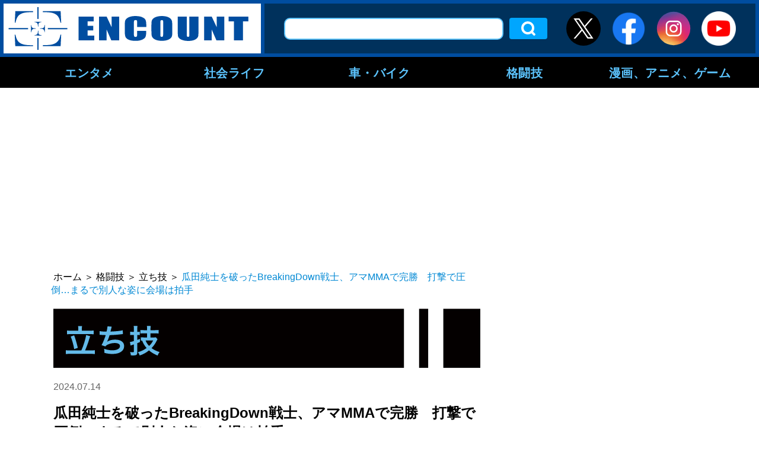

--- FILE ---
content_type: text/html; charset=UTF-8
request_url: https://encount.press/archives/650693/
body_size: 12359
content:
<!DOCTYPE html>
<html lang="ja">
<head>
<meta charset="UTF-8">
<meta name="viewport" content="width=device-width, initial-scale=1.0">
<meta http-equiv="X-UA-Compatible" content="ie=edge">
<link rel="shortcut icon" href="/wp-content/themes/encount.press-pc/img/favicon.ico">
<meta name="keywords" content="立ち技,DEEP,平石光一,article" />
	
                    <meta property="og:site_name" content="ENCOUNT" />
        <meta property="og:locale" content="ja_JP" />
        <meta property="article:publisher" content="https://www.facebook.com/ENCOUNT.C2/" />
        <meta property="og:url" content="https://encount.press/archives/650693/" />
        <meta property="og:type" content="article" />
        <meta property="og:title" content="瓜田純士を破ったBreakingDown戦士、アマMMAで完勝　打撃で圧倒…まるで別人な姿に会場は拍手" />
        <meta property="og:image" content="https://encount.press/wp-content/uploads/2024/07/14174451/ed98cf807e1ede04cfa7f465b6460bc4.jpg"/>
        <meta property="og:description" content="格闘技イベント「DEEP 120 IMPACT」（東京・後楽園ホール）が14日、行われている。オープニングファイトのフェザー級、3分×2RアマチュアSルールマッチでは「BreakingDown」出身の平石光一（PUREBRED）が菅涼星（パラエストラ八王子）に判定勝ちを収めた。" />

        <meta name="twitter:card" content="summary_large_image" />
        <meta name="twitter:site" content="@ENCOUNT" />
        <meta name="twitter:title" content="瓜田純士を破ったBreakingDown戦士、アマMMAで完勝　打撃で圧倒…まるで別人な姿に会場は拍手" />
        <meta name="twitter:url" content="https://encount.press/archives/650693/" />
        <meta name="twitter:image" content="https://encount.press/wp-content/uploads/2024/07/14174451/ed98cf807e1ede04cfa7f465b6460bc4.jpg" />
        <meta name="twitter:description" content="格闘技イベント「DEEP 120 IMPACT」（東京・後楽園ホール）が14日、行われている。オープニングファイトのフェザー級、3分×2RアマチュアSルールマッチでは「BreakingDown」出身の平石光一（PUREBRED）が菅涼星（パラエストラ八王子）に判定勝ちを収めた。" />
    <title>瓜田純士を破ったBreakingDown戦士、アマMMAで完勝　打撃で圧倒…まるで別人な姿に会場は拍手 | ENCOUNT</title>

<!-- All in One SEO Pack 2.12 by Michael Torbert of Semper Fi Web Design[1772,1846] -->
<meta name="description"  content="平石光一【写真：山口比佐夫】 テイクダウンディフェンスも光る　格闘技イベント「DEEP 120 IMPACT」（東京・後楽園ホール）が14日、行われている。オープニングファイトのフェザー級、3分×2RアマチュアSルールマッチでは「BreakingDown」出身の平石光一（PUREBRED）が菅涼星（パラエストラ八王子）" />

			<script type="text/javascript" >
				window.ga=window.ga||function(){(ga.q=ga.q||[]).push(arguments)};ga.l=+new Date;
				ga('create', 'UA-139341036-1', 'auto');
				// Plugins
				
				ga('send', 'pageview');
			</script>
			<script async src="https://www.google-analytics.com/analytics.js"></script>
			<!-- /all in one seo pack -->
<link rel='dns-prefetch' href='//admin.encount.press' />
<link rel='dns-prefetch' href='//s.w.org' />
<link rel='stylesheet' id='wp-block-library-css'  href='https://encount.press/wp-includes/css/dist/block-library/style.min.css?ver=5.4.5' type='text/css' media='all' />
<link rel='stylesheet' id='wordpress-popular-posts-css-css'  href='https://encount.press/wp-content/plugins/wordpress-popular-posts/public/css/wpp.css?ver=4.2.2' type='text/css' media='all' />
<link rel='stylesheet' id='maincss-css'  href='https://encount.press/wp-content/themes/encount.press-pc/style.css?ver=2023.09.26' type='text/css' media='all' />
<script type='text/javascript'>
/* <![CDATA[ */
var wpp_params = {"sampling_active":"1","sampling_rate":"100","ajax_url":"https:\/\/encount.press\/wp-json\/wordpress-popular-posts\/v1\/popular-posts\/","ID":"650693","token":"d2140ba0ac","debug":"1"};
/* ]]> */
</script>
<script type='text/javascript' src='https://encount.press/wp-content/plugins/wordpress-popular-posts/public/js/wpp-4.2.0.min.js?ver=4.2.2'></script>
<script type='text/javascript' src='https://encount.press/wp-content/themes/encount.press-pc/js/jquery-3.2.1.min.js?ver=5.4.5'></script>
<script type='text/javascript' src='https://encount.press/wp-content/themes/encount.press-pc/js/main.js?ver=2023.09.26'></script>
<link rel="EditURI" type="application/rsd+xml" title="RSD" href="https://admin.encount.press/xmlrpc.php?rsd" />
<link rel="wlwmanifest" type="application/wlwmanifest+xml" href="https://admin.encount.press/wp-includes/wlwmanifest.xml" /> 
<meta name="generator" content="WordPress 5.4.5" />
<link rel="canonical" href="https://encount.press/archives/650693/" />
<link rel='shortlink' href='https://encount.press/?p=650693' />
<link rel="alternate" type="application/json+oembed" href="https://encount.press/wp-json/oembed/1.0/embed?url=https%3A%2F%2Fencount.press%2Farchives%2F650693%2F" />
<link rel="alternate" type="text/xml+oembed" href="https://encount.press/wp-json/oembed/1.0/embed?url=https%3A%2F%2Fencount.press%2Farchives%2F650693%2F&#038;format=xml" />
<script type="text/javascript">
var ua = navigator.userAgent;
var getDevice = (function() {
if (ua.indexOf('iPhone') > 0 || ua.indexOf('iPod') > 0 || ua.indexOf('Android') > 0 && ua.indexOf('Mobile') > 0) {
document.write('<meta name="viewport" content="width=device-width,initial-scale=1.0,minimum-scale=1.0">');
} else if (ua.indexOf('iPad') > 0 || ua.indexOf('Android') > 0) {
document.write('<meta name="viewport" content="width=1280, user-scalable=no, maximum-scale=1.0">');
} else {
document.write('<meta name="viewport" content="width=device-width,initial-scale=1.0,minimum-scale=1.0">');
}
})();
</script>
<!--記事中掲載-->
<script async='async' src="https://flux-cdn.com/client/creative2/encount.min.js"></script>
<script type="text/javascript">
  window.pbjs = window.pbjs || {que: []};
</script>
<script type="text/javascript" src="https://pdn.adingo.jp/p.js" async></script>
<script async='async' src='https://securepubads.g.doubleclick.net/tag/js/gpt.js'></script>
<script type="text/javascript">
  window.googletag = window.googletag || {cmd: []};
</script>
<script type="text/javascript">
  window.fluxtag = {
    readyBids: {
      prebid: false,
      amazon: false,
      google: false
    },
    failSafeTimeout: 3e3,
    isFn: function isFn(object) {
      var _t = 'Function';
      var toString = Object.prototype.toString;
      return toString.call(object) === '[object ' + _t + ']';
    },
    launchAdServer: function() {
      if (!fluxtag.readyBids.prebid || !fluxtag.readyBids.amazon) {
        return;
      }
      fluxtag.requestAdServer();
    },
    requestAdServer: function() {
      if (!fluxtag.readyBids.google) {
        fluxtag.readyBids.google = true;
        googletag.cmd.push(function () {
          if (!!(pbjs.setTargetingForGPTAsync) && fluxtag.isFn(pbjs.setTargetingForGPTAsync)) {
            pbjs.que.push(function () {
              pbjs.setTargetingForGPTAsync();
            });
          }
          apstag.setDisplayBids();
          googletag.pubads().refresh();
        });
      }
    }
  };
</script>
<script type="text/javascript">
  setTimeout(function() {
    fluxtag.requestAdServer();
  }, fluxtag.failSafeTimeout);
</script>
<script>
!function(a9,a,p,s,t,A,g){if(a[a9])return;function q(c,r){a[a9]._Q.push([c,r])}a[a9]={init:function(){q("i",arguments)},fetchBids:function(){q("f",arguments)},setDisplayBids:function(){},targetingKeys:function(){return[]},_Q:[]};A=p.createElement(s);A.async=!0;A.src=t;g=p.getElementsByTagName(s)[0];g.parentNode.insertBefore(A,g)}("apstag",window,document,"script","//c.amazon-adsystem.com/aax2/apstag.js");
apstag.init({
  pubID: '138f2e02-8341-4255-b4f3-872c3ced0f91',
  adServer: 'googletag',
  bidTimeout: 2e3
});
apstag.fetchBids({
  slots: [
    {
      slotID: 'div-gpt-ad-1560735585678-0',
      slotName: '/62532913/p_encount_336x280_right1_24923',
      sizes: [[300, 250], [336, 280]]
    },
    {
      slotID: 'div-gpt-ad-1560735674800-0',
      slotName: '/62532913/p_encount_300x600_rightmiddle_24923',
      sizes: [[160, 600], [300, 600]]
    },
    {
      slotID: 'div-gpt-ad-1560735747794-0',
      slotName: '/62532913/p_encount_336x280_rightbelow_24923',
      sizes: [[300, 250], [336, 280]]
    },
    {
      slotID: 'div-gpt-ad-1560735807985-0',
      slotName: '/62532913/p_encount_336x280_kiji1_24923',
      sizes: [[300, 250], [336, 280]]
    },
    {
      slotID: 'div-gpt-ad-1560735989017-0',
      slotName: '/62532913/p_encount_336x280_kiji2_24923',
      sizes: [[300, 250], [336, 280]]
    },
    {
      slotID: 'div-gpt-ad-1560736014280-0',
      slotName: '/62532913/p_encount_728x90_leadshita_24923',
      sizes: [[728, 90], [468, 60]]
    },
    {
      slotID: 'div-gpt-ad-1560735943354-0',
      slotName: '/62532913/p_encount_970x250_gronavidown_24923',
      sizes: [[728, 90], [970, 90], [970, 250], [469, 60]]
    },
    {
      slotID: 'div-gpt-ad-1629169685374-0',
      slotName: '/62532913/p_encount_336x280_kijinaka_24923',
      sizes: [[300, 250], [336, 280]]
    }
  ]
}, function(bids) {
  googletag.cmd.push(function() {
    fluxtag.readyBids.amazon = true;
    fluxtag.launchAdServer();
  });
});
</script>
<script>
    function getSscIdFromCookie() {
        const cookieName = "dc_ssc_idsig";
        const cookies = window.document.cookie.split("; ");
        for (const cookie of cookies) {
            const [key, value] = cookie.split("=");
            if (value === undefined) {
                continue;
            }
            if (key === cookieName) {
                // cookieからSSCIDを取得する場合、Cookieの値のアンダースコアより前の値を取得する
                const splited = value.split("_");
                if (splited.length > 1) {
                    return splited[0];
                }
            }
        }
        return undefined;
    }
    function getSscIdForPpId() {
        let sscId;
        if (window.DC_SSC_MODULE.getSscId) {
            sscId = window.DC_SSC_MODULE.getSscId();
        } else {
            const sscIdFromCookie = getSscIdFromCookie();
            if (sscIdFromCookie) {
                sscId = sscIdFromCookie;
            }
        }
        return sscId;
    }
</script>
<script>
  googletag.cmd.push(function() {
    var getKeywords = function () {
        var metaTag = document.querySelector('meta[name="keywords"]');
        if (!metaTag) {
            return [];
        }
        return metaTag.content.split(',');
    }
    googletag.defineSlot('/62532913,21827460116/p_encount_970x250_gronavidown_24923', [[728, 90], [970, 90], [970, 250], [469, 60]], 'div-gpt-ad-1560735943354-0').addService(googletag.pubads());
    googletag.defineSlot('/62532913,21827460116/p_encount_336x280_right1_24923', [[300, 250], [336, 280]], 'div-gpt-ad-1560735585678-0').addService(googletag.pubads());
    googletag.defineSlot('/62532913,21827460116/p_encount_728x90_leadshita_24923', [[728, 90], [468, 60]], 'div-gpt-ad-1560736014280-0').addService(googletag.pubads());
    googletag.defineSlot('/62532913,21827460116/p_encount_336x280_kijinaka_24923', [[336, 280], [300, 250]], 'div-gpt-ad-1629169685374-0').addService(googletag.pubads());
    googletag.defineSlot('/62532913,21827460116/p_encount_300x600_rightmiddle_24923', [[160, 600], [300, 600]], 'div-gpt-ad-1560735674800-0').addService(googletag.pubads());
    googletag.defineSlot('/62532913,21827460116/p_encount_336x280_rightbelow_24923', [[300, 250], [336, 280]], 'div-gpt-ad-1560735747794-0').addService(googletag.pubads());
    googletag.defineSlot('/62532913,21827460116/p_encount_336x280_kiji1_24923', [[300, 250], [336, 280]], 'div-gpt-ad-1560735807985-0').addService(googletag.pubads());
    googletag.defineSlot('/62532913,21827460116/p_encount_336x280_kiji2_24923', [[300, 250], [336, 280]], 'div-gpt-ad-1560735989017-0').addService(googletag.pubads());
    googletag.defineSlot('/62532913,21827460116/p_encount-overlay_728x90_overlay_27468', [[728, 90], [428, 60]], 'div-gpt-ad-1759801134848-0').setCollapseEmptyDiv(true, true).addService(googletag.pubads());
    googletag.pubads().setTargeting("c2_keyword", getKeywords());
    function randomInt(min, max) {
      return Math.floor( Math.random() * (max + 1 - min) ) + min;
    }
    const ppidSendProbability = 0.9;
    const sscId = getSscIdForPpId();
    googletag.pubads().setTargeting('fluct_ad_group', String(randomInt(1, 10)));
    //90%の確率でSSCIDをPPIDとして設定、SSCIDが取得できない場合にはPPID自体を設定しない
    if (Math.random() < ppidSendProbability && sscId) {
        googletag.pubads().setPublisherProvidedId(sscId);
    }
    googletag.pubads().enableSingleRequest();
    googletag.pubads().disableInitialLoad();
    googletag.enableServices();
    if (!!(window.pbFlux) && !!(window.pbFlux.prebidBidder) && fluxtag.isFn(window.pbFlux.prebidBidder)) {
      pbjs.que.push(function () {
        window.pbFlux.prebidBidder();
      });
    } else {
      fluxtag.readyBids.prebid = true;
      fluxtag.launchAdServer();
    }
  });
</script>

<!-- taboola -->
<script type="text/javascript">
  window._taboola = window._taboola || [];
  _taboola.push({article:'auto'});
  !function (e, f, u, i) {
    if (!document.getElementById(i)){
      e.async = 1;
      e.src = u;
      e.id = i;
      f.parentNode.insertBefore(e, f);
    }
  }(document.createElement('script'),
  document.getElementsByTagName('script')[0],
  '//cdn.taboola.com/libtrc/encount/loader.js',
  'tb_loader_script');
  if(window.performance && typeof window.performance.mark == 'function')
    {window.performance.mark('tbl_ic');}
</script>

<script src="https://one.adingo.jp/tag/encount/fd2d1eeb-403e-41c5-828e-b9873d50b30e.js"></script>

    <!-- Google Tag Manager -->
    <script>(function(w,d,s,l,i){w[l]=w[l]||[];w[l].push({'gtm.start':
                new Date().getTime(),event:'gtm.js'});var f=d.getElementsByTagName(s)[0],
            j=d.createElement(s),dl=l!='dataLayer'?'&l='+l:'';j.async=true;j.src=
            'https://www.googletagmanager.com/gtm.js?id='+i+dl;f.parentNode.insertBefore(j,f);
        })(window,document,'script','dataLayer','GTM-NVT5FSN');</script>
    <!-- End Google Tag Manager -->

  <!-- Server Side Cookie ID -->
  <script>
    (function (w, d, s, g, i) {
      w[g] = w[g] || [];
      w[g]['param'] = w[g]['param'] || [];
      var h = {};
      h['endpoint'] = 'encount.press';
      for (var k of Object.keys(i)) { h[k] = i[k] };
      w[g]['param'].push(h);
      var t = d.getElementsByTagName(s)[0],
        u = d.createElement(s);
      u.async = true;
      u.src = 'https://encount.press/ssc.min.js'
      t.parentNode.insertBefore(u, t);
    })(window, document, 'script', 'DC_SSC_MODULE', {
        disableExternalLink: true,
    });
  </script>
</head>
<body>
<!-- Google Tag Manager (noscript) -->
<noscript><iframe src="https://www.googletagmanager.com/ns.html?id=GTM-NVT5FSN"
                  height="0" width="0" style="display:none;visibility:hidden"></iframe></noscript>
<!-- End Google Tag Manager (noscript) -->
<div id="fb-root"></div>
<script async defer crossorigin="anonymous" src="https://connect.facebook.net/ja_JP/sdk.js#xfbml=1&version=v5.0"></script>
<div class="all">
<header class="header">
<div class="outer header__outer">
<div class="header__top">
<h1 class="header__logo">
<a class="hover-effect" href="https://encount.press/"><img src="https://encount.press/wp-content/themes/encount.press-pc/img/logo.svg" alt="ENCOUNT" width="434"></a>
</h1>
<div class="header__top__right">
<form role="search" method="get" id="searchform" class="header__serch" action="/" >
<!-- <input type="text" value="" name="s" class="s " /> -->
<input type="text" value="" name="kensaku" class="header__serch__input" />
<!-- <input type="submit" class="searchsubmit" value="検索" /> -->
<input type="submit" class="header__serch__btn hover-effect" value="検索" />
</form><ul class="header__sns-list">
<li class="btn_header_x"><a class="hover-effect" href="https://twitter.com/encountofficial/" target="_blank"><img src="https://encount.press/wp-content/themes/encount.press-pc/img/icon-x.svg" alt="X" /></a></li>
<li><a class="hover-effect" href="https://www.facebook.com/ENCOUNT.C2/" target="_blank"><img src="https://encount.press/wp-content/themes/encount.press-pc/img/icon_facebook01_1907.png" alt="Facebook" width="58" height="58"></a></li>
<li><a class="hover-effect" href="https://www.instagram.com/encount_c2/" target="_blank"><img src="https://encount.press/wp-content/themes/encount.press-pc/img/icon_instagram01.svg" alt="Instagram" width="58" height="58"></a></li>
<li><a class="hover-effect" href="https://www.youtube.com/channel/UCVCjfH_lIJGUdfotrN5Fftg" target="_blank"><img src="https://encount.press/wp-content/themes/encount.press-pc/img/icon_youtube01.png" alt="YouTube" width="58" height="58"></a></li>
</ul>
</div>
</div>

<nav class="header__nav">
<ul class="header__nav__list--main">
        <li class="header__nav__list--item">
            <a href="https://encount.press/archives/category/entertainments/">エンタメ</a>
                        <div class="header__nav--inner">
            <ul class="header__nav__child--content">
                        <li class="header__nav__child--item">
                <a class="header__nav__child--anchor" href="https://encount.press/archives/category/entertainments/entertainment-topic/">話題</a>
            </li>
                        <li class="header__nav__child--item">
                <a class="header__nav__child--anchor" href="https://encount.press/archives/category/entertainments/entertainment-tv/">テレビ</a>
            </li>
                        <li class="header__nav__child--item">
                <a class="header__nav__child--anchor" href="https://encount.press/archives/category/entertainments/entertainment-radio/">ラジオ</a>
            </li>
                        <li class="header__nav__child--item">
                <a class="header__nav__child--anchor" href="https://encount.press/archives/category/entertainments/entertainment-streaming/">配信</a>
            </li>
                        <li class="header__nav__child--item">
                <a class="header__nav__child--anchor" href="https://encount.press/archives/category/entertainments/entertainment-movie/">映画</a>
            </li>
                        <li class="header__nav__child--item">
                <a class="header__nav__child--anchor" href="https://encount.press/archives/category/entertainments/entertainment-music/">音楽</a>
            </li>
                        <li class="header__nav__child--item">
                <a class="header__nav__child--anchor" href="https://encount.press/archives/category/entertainments/entertainment-play/">舞台</a>
            </li>
                        <li class="header__nav__child--item">
                <a class="header__nav__child--anchor" href="https://encount.press/archives/category/entertainments/entertainment-comedy/">お笑い</a>
            </li>
                        <li class="header__nav__child--item">
                <a class="header__nav__child--anchor" href="https://encount.press/archives/category/entertainments/entertainment-pop-star/">アイドル</a>
            </li>
                        <li class="header__nav__child--item">
                <a class="header__nav__child--anchor" href="https://encount.press/archives/category/entertainments/korean-entertainment/">韓国エンタメ</a>
            </li>
                        <li class="header__nav__child--item">
                <a class="header__nav__child--anchor" href="https://encount.press/archives/category/entertainments/entertainment-interview/">インタビュー</a>
            </li>
                        <li class="header__nav__child--item">
                <a class="header__nav__child--anchor" href="https://encount.press/archives/category/entertainments/entertainment-column/">コラム</a>
            </li>
                        <li class="header__nav__child--item">
                <a class="header__nav__child--anchor" href="https://encount.press/archives/category/entertainments/entertainment-sns/">SNS</a>
            </li>
                        </ul>
            </div>
                    </li>
                <li class="header__nav__list--item">
            <a href="https://encount.press/archives/category/society-life/">社会ライフ</a>
                        <div class="header__nav--inner">
            <ul class="header__nav__child--content">
                        <li class="header__nav__child--item">
                <a class="header__nav__child--anchor" href="https://encount.press/archives/category/society-life/society-life-topic/">話題</a>
            </li>
                        <li class="header__nav__child--item">
                <a class="header__nav__child--anchor" href="https://encount.press/archives/category/society-life/society/">社会</a>
            </li>
                        <li class="header__nav__child--item">
                <a class="header__nav__child--anchor" href="https://encount.press/archives/category/society-life/life/">ライフ</a>
            </li>
                        <li class="header__nav__child--item">
                <a class="header__nav__child--anchor" href="https://encount.press/archives/category/society-life/education/">教育</a>
            </li>
                        <li class="header__nav__child--item">
                <a class="header__nav__child--anchor" href="https://encount.press/archives/category/society-life/society-life-interview/">インタビュー</a>
            </li>
                        </ul>
            </div>
                    </li>
                <li class="header__nav__list--item">
            <a href="https://encount.press/archives/category/vehicle/">車・バイク</a>
                        <div class="header__nav--inner">
            <ul class="header__nav__child--content">
                        <li class="header__nav__child--item">
                <a class="header__nav__child--anchor" href="https://encount.press/archives/category/vehicle/cars/">車</a>
            </li>
                        <li class="header__nav__child--item">
                <a class="header__nav__child--anchor" href="https://encount.press/archives/category/vehicle/motorbikes/">バイク</a>
            </li>
                        <li class="header__nav__child--item">
                <a class="header__nav__child--anchor" href="https://encount.press/archives/category/vehicle/vehicle-interview/">インタビュー</a>
            </li>
                        <li class="header__nav__child--item">
                <a class="header__nav__child--anchor" href="https://encount.press/archives/category/vehicle/vehicle-sns/">SNS</a>
            </li>
                        </ul>
            </div>
                    </li>
                <li class="header__nav__list--item">
            <a href="https://encount.press/archives/category/martial-arts/">格闘技</a>
                        <div class="header__nav--inner">
            <ul class="header__nav__child--content">
                        <li class="header__nav__child--item">
                <a class="header__nav__child--anchor" href="https://encount.press/archives/category/martial-arts/mma/">総合格闘技</a>
            </li>
                        <li class="header__nav__child--item">
                <a class="header__nav__child--anchor" href="https://encount.press/archives/category/martial-arts/standing-technique/">立ち技</a>
            </li>
                        <li class="header__nav__child--item">
                <a class="header__nav__child--anchor" href="https://encount.press/archives/category/martial-arts/boxing/">ボクシング</a>
            </li>
                        <li class="header__nav__child--item">
                <a class="header__nav__child--anchor" href="https://encount.press/archives/category/martial-arts/pro-wrestling/">プロレス</a>
            </li>
                        <li class="header__nav__child--item">
                <a class="header__nav__child--anchor" href="https://encount.press/archives/category/martial-arts/breakingdown/">BreakingDown</a>
            </li>
                        <li class="header__nav__child--item">
                <a class="header__nav__child--anchor" href="https://encount.press/archives/category/martial-arts/martial-arts-interview/">インタビュー</a>
            </li>
                        <li class="header__nav__child--item">
                <a class="header__nav__child--anchor" href="https://encount.press/archives/category/martial-arts/martial-arts-column/">コラム</a>
            </li>
                        <li class="header__nav__child--item">
                <a class="header__nav__child--anchor" href="https://encount.press/archives/category/martial-arts/martial-arts-sns/">SNS</a>
            </li>
                        </ul>
            </div>
                    </li>
                <li class="header__nav__list--item">
            <a href="https://encount.press/archives/category/manga-anime-video-game/">漫画、アニメ、ゲーム</a>
                        <div class="header__nav--inner">
            <ul class="header__nav__child--content">
                        <li class="header__nav__child--item">
                <a class="header__nav__child--anchor" href="https://encount.press/archives/category/manga-anime-video-game/manga/">マンガ</a>
            </li>
                        <li class="header__nav__child--item">
                <a class="header__nav__child--anchor" href="https://encount.press/archives/category/manga-anime-video-game/anime/">アニメ</a>
            </li>
                        <li class="header__nav__child--item">
                <a class="header__nav__child--anchor" href="https://encount.press/archives/category/manga-anime-video-game/video-game/">ゲーム</a>
            </li>
                        <li class="header__nav__child--item">
                <a class="header__nav__child--anchor" href="https://encount.press/archives/category/manga-anime-video-game/esports/">eスポーツ</a>
            </li>
                        <li class="header__nav__child--item">
                <a class="header__nav__child--anchor" href="https://encount.press/archives/category/manga-anime-video-game/manga-anime-video-game-interview/">インタビュー</a>
            </li>
                        <li class="header__nav__child--item">
                <a class="header__nav__child--anchor" href="https://encount.press/archives/category/manga-anime-video-game/manga-anime-video-game-column/">コラム</a>
            </li>
                        </ul>
            </div>
                    </li>
            </ul>
</nav>
<div class="header_menu_bg"></div>
</div>
</header>
<div class="inner"><article class="main-wrap main-wrap--lower" id="single">
	
<div class="nav_under"><!-- /62532913/p_encount_970x250_gronavidown_24923 -->
<div id='div-gpt-ad-1560735943354-0' style='min-width: 970px; min-height: 250px;'>
<script>
googletag.cmd.push(function() { googletag.display('div-gpt-ad-1560735943354-0'); });
</script>
</div></div><div class="main">

<div class="breadcrumbs">
<!-- Breadcrumb NavXT 6.2.1 -->
<span property="itemListElement" typeof="ListItem"><a property="item" typeof="WebPage" title="Go to ENCOUNT." href="https://encount.press" class="home"><span property="name">ホーム</span></a><meta property="position" content="1"></span>＞<span property="itemListElement" typeof="ListItem"><a property="item" typeof="WebPage" title="Go to the 格闘技 category archives." href="https://encount.press/archives/category/martial-arts/" class="taxonomy category"><span property="name">格闘技</span></a><meta property="position" content="2"></span>＞<span property="itemListElement" typeof="ListItem"><a property="item" typeof="WebPage" title="Go to the 立ち技 category archives." href="https://encount.press/archives/category/martial-arts/standing-technique/" class="taxonomy category"><span property="name">立ち技</span></a><meta property="position" content="3"></span>＞<span class="post post-post current-item">瓜田純士を破ったBreakingDown戦士、アマMMAで完勝　打撃で圧倒…まるで別人な姿に会場は拍手</span></div>

<span>
<img src="https://encount.press/wp-content/themes/encount.press-pc/img/ttl_s_standing-technique.svg" width="720"></span>

<div class="single__post__meta single__post__meta--top">
<time class="single__post__meta__left">2024.07.14</time>
<!--<div class="single__post__meta__right single__post__meta__right--margin">-->
<!--</div>-->
</div>

<h1 class="single__ttl">瓜田純士を破ったBreakingDown戦士、アマMMAで完勝　打撃で圧倒…まるで別人な姿に会場は拍手</h1>
<div class="single__post__meta">
<span class="single__post__meta__left single__post__meta__left--ttl">著者：</span>
<div class="single__post__meta__right">
<span>ENCOUNT編集部</span></div>
</div>
<div class="single__post__meta">
<span class="single__post__meta__left">タグ：</span>
<ul class="single__post__meta__right single__post__meta__right--list">
<li><a class="single__post__meta__item hover-effect" href="https://encount.press/archives/tag/deep/">DEEP</a></li><li><a class="single__post__meta__item hover-effect" href="https://encount.press/archives/tag/%e5%b9%b3%e7%9f%b3%e5%85%89%e4%b8%80/">平石光一</a></li></ul>
</div>

<div class="single__content">

<p class="single__excerpt">格闘技イベント「DEEP 120 IMPACT」（東京・後楽園ホール）が14日、行われている。オープニングファイトのフェザー級、3分×2RアマチュアSルールマッチでは「BreakingDown」出身の平石光一（PUREBRED）が菅涼星（パラエストラ八王子）に判定勝ちを収めた。</p>

<div class="lead_under"><!-- /62532913/p_encount_728x90_leadshita_24923 -->
<div id='div-gpt-ad-1560736014280-0' style='min-width: 720px; min-height: 90px;'>
<script>
googletag.cmd.push(function() { googletag.display('div-gpt-ad-1560736014280-0'); });
</script>
</div></div>

<div class="paragraph">
<figure class="single__content__img-wrap"><img src="https://encount.press/wp-content/uploads/2024/07/14174451/ed98cf807e1ede04cfa7f465b6460bc4.jpg" alt="平石光一【写真：山口比佐夫】"><figcaption class="single__content__caption">平石光一【写真：山口比佐夫】</figcaption></figure>
<ul class="single_share_btn">
<li class="share_twitter"><a onclick="ga('send', 'event', 'sns_share', 'click', 'pc_twitter_share');" href="http://twitter.com/intent/tweet?text=%E7%93%9C%E7%94%B0%E7%B4%94%E5%A3%AB%E3%82%92%E7%A0%B4%E3%81%A3%E3%81%9FBreakingDown%E6%88%A6%E5%A3%AB%E3%80%81%E3%82%A2%E3%83%9EMMA%E3%81%A7%E5%AE%8C%E5%8B%9D%E3%80%80%E6%89%93%E6%92%83%E3%81%A7%E5%9C%A7%E5%80%92%E2%80%A6%E3%81%BE%E3%82%8B%E3%81%A7%E5%88%A5%E4%BA%BA%E3%81%AA%E5%A7%BF%E3%81%AB%E4%BC%9A%E5%A0%B4%E3%81%AF%E6%8B%8D%E6%89%8B%20%5BENCOUNT%5D&amp;url=https%3A%2F%2Fencount.press%2Farchives%2F650693%2F" target="_blank"><img src="/wp-content/themes/encount.press-pc/img/icon-x.svg" alt="" /></a></li>
<li class="share_facebook"><a onclick="ga('send', 'event', 'sns_share', 'click', 'pc_facebook_share');" href="http://www.facebook.com/sharer.php?u=https%3A%2F%2Fencount.press%2Farchives%2F650693%2F" target="_blank"><img src="/wp-content/themes/encount.press-pc/img/icon-fb.svg" alt="" /></a></li>
<li class="share_hatebu"><a onclick="ga('send', 'event', 'sns_share', 'click', 'pc_hatena_share');" href="http://b.hatena.ne.jp/entry/https%3A%2F%2Fencount.press%2Farchives%2F650693%2F" target="_blank"><img src="/wp-content/themes/encount.press-pc/img/icon-hb.svg" alt="" /></a></li>
</ul>
<aside class="kijinaka_ad">
<div><!-- /62532913,21827460116/p_encount_336x280_kijinaka_24923 --></p>
<div id='div-gpt-ad-1629169685374-0'>
<script>
googletag.cmd.push(function() { googletag.display('div-gpt-ad-1629169685374-0'); });
</script>
</div>
</div>
</aside>
<h2 class="single__content__ttl">テイクダウンディフェンスも光る</h2>
<div class="single__content__txt">
<p>　格闘技イベント「DEEP 120 IMPACT」（東京・後楽園ホール）が14日、行われている。オープニングファイトのフェザー級、3分×2RアマチュアSルールマッチでは「BreakingDown」出身の平石光一（PUREBRED）が菅涼星（パラエストラ八王子）に判定勝ちを収めた。</p>
<p>　平石は格闘技エンターテインメント「BreakingDown」出身の選手。かつて“アウトローのカリスマ”瓜田純士と対戦した経験がある。今年3月にアマチュアルールでMMAに初挑戦すると、わずか86秒でTKO勝ちを収めていた。</p>
<p>　一方の菅は昨年9月にアマチュアDEEPデビューし、安井飛馬に2R・一本負け。その後は同11月に小柴亮太、今年3月に信原空と対戦し判定勝ちを収めている。今回で4戦連続「BreakingDown」出身選手の相手となる。</p>
<p>　先に距離を制したのは平石だった。序盤から長いリーチを生かしてジャブを当てる。組み際には右ストレートを当て、相手の左目を赤く腫れあがらせていた。カウンタータックルに入られたシーンでもケージ際でパンチを入れながら体を入れ替え、テイクダウンされることはなかった。2R・最後の場面でテイクダウンを許すが、グラウンドの展開でも、体をうまく使いしのいでみせた。</p>
<p>　ジャッジ3人が平石を支持し判定勝ち。「BreakingDown」参戦時とはまるで別人のようになっていた。拍手に包まれながら会場を去った。</p>
</div>
<div class="bottom_of_artilce_banner"><script type="text/javascript">
(function () {
  var spans = document.querySelectorAll('span[property="name"]');
  var values = [];
  for (var i = 0; i < spans.length; i++) {
    values.push(spans[i].textContent.trim());
  }
  var now = new Date();
  var startPattern2End = new Date("2025-07-27T22:00:00+09:00");
  var endAll = new Date("2025-08-01T21:00:00+09:00");
  var rand = Math.random();
  var html = '';
  document.write('<center>');
  if (values.includes("格闘技")) {
    var link = "https://abema.tv/live-event/d53b6e45-6d13-4687-bda4-4b946af32e25";
    var pattern1 = '<a id="c2_click_abema_pc_end_banner_cashback" href="' + link + '" target="_blank"><img src="https://encount.press/wp-content/uploads/2025/07/07165453/6517225a8ce81d46ca5fcacc93fe2a7f.png" alt=""></a>';
    var pattern2 = '<a id="c2_click_abema_pc_end_banner_supportticket" href="' + link + '" target="_blank"><img src="https://encount.press/wp-content/uploads/2025/07/07165503/6f6204270ec8bba6430831d117a1c476.png" alt=""></a>';
    var pattern3 = '<a id="c2_click_abema_pc_end_banner_catchup" href="' + link + '" target="_blank"><img src="https://encount.press/wp-content/uploads/2025/07/07165526/dcab1f9983220260865f79488bc0ddce.png" alt=""></a>';
    if (now < startPattern2End) {
      html = rand < 0.5 ? pattern1 : pattern2;
      document.write(html);
    } else if (now >= startPattern2End && now < endAll) {
      html = rand < 0.5 ? pattern1 : pattern3;
      document.write(html);
    }
  } else {
    var r = 0.6;
    if (r < 0.5) {
        document.write('<a id="c2_click_jt_pc_end_banner_20250717" href="https://www.jti.co.jp/coexistence/manners/index.html" class="JT_banner" target="_blank"><img src="https://encount.press/wp-content/uploads/2025/07/08190630/16a0af3a005100c02ccce339f89c51b0.jpg"></a>');
    } else {
        document.write('<a id="c2_click_jaf_pc_end_banner_20260117" href="https://jafmate.jp/lifestyle/interviewmygarage_20260117.html?utm_source=encount&#038;utm_medium=referral&#038;utm_campaign=pc_end_banner" class="JAF_banner" target="_blank"><img src="https://encount.press/wp-content/uploads/2023/04/17102132/jaf_pc_endofarticle.jpg"></a>');
    }
  }
document.write('</center>');
})();
</script></p>
<style>.JAF_banner img, .JT_banner img, .lemino_banner img{ pointer-events: auto !important;}</style>
</p></div>
<p><a class="hover-effect single__back single__back__top" href="https://encount.press" onclick="ga('send', 'event', 'button', 'click', 'article_return_top_button');"><span class="single__next__top">トップページに戻る</span></a></p>
<p><!-- paragraph --></p>
</div>
<p><!-- signature --></p>
<p class="single__writer">

</div>


<div class="pager_ad"><div class="pager_left"><!-- /62532913/p_encount_336x280_kiji1_24923 -->
<div id='div-gpt-ad-1560735807985-0' style='min-width: 336px; min-height: 280px;'>
<script>
googletag.cmd.push(function() { googletag.display('div-gpt-ad-1560735807985-0'); });
</script>
</div></div><div class="pager_right"><!-- /62532913/p_encount_336x280_kiji2_24923 -->
<div id='div-gpt-ad-1560735989017-0' style='min-width: 336px; min-height: 280px;'>
<script>
googletag.cmd.push(function() { googletag.display('div-gpt-ad-1560735989017-0'); });
</script>
</div></div></div>	

<a class="button_request" href="https://encount.press/request" onclick="ga('send', 'event', 'button', 'click', 'pc_request_button', {'nonInteraction': 1});"><img class="img_request" src="https://encount.press/wp-content/themes/encount.press-pc/img/hatena_white.png">あなたの“気になる”を教えてください</a>



<!-- taboola -->
<div id="taboola-below-article-thumbnails-pc"></div>
<script type="text/javascript">
  window._taboola = window._taboola || [];
  _taboola.push({
    mode: 'alternating-thumbnails-a',
    container: 'taboola-below-article-thumbnails-pc',
    placement: 'Below Article Thumbnails PC',
    target_type: 'mix'
  });
</script>
<!-- Taboola Video -->
<div id="taboola-video"></div>
<script type="text/javascript">
  window._taboola = window._taboola || [];
  _taboola.push({
    mode: 'rbox-only-video',
    placement: 'Slider Video PC',
    container: 'taboola-video'
  });
</script>
</div>

<aside class="side">

<div class="side_top"><!-- /62532913/p_encount_336x280_right1_24923 -->
<div id='div-gpt-ad-1560735585678-0' style='min-width: 336px; min-height: 280px;'>
<script>
googletag.cmd.push(function() { googletag.display('div-gpt-ad-1560735585678-0'); });
</script>
</div></div>	
<ul class="script_box"><li><!--
<a href="https://creative2.co.jp/recruit/" target="blank"><img src="https://encount.press/wp-content/uploads/2019/06/recruit_encount_banner.jpg" width="300"></a>
--></li></ul>
<!--記事ランキングここから-->
<div class="side__ranking">
    <span class="side__ttl">
        <img src="https://encount.press/wp-content/themes/encount.press-pc/img/side_ttl03.svg" alt="人気記事ランキング" width="336" height="46">
    </span>
    <ol class="post-list--type02">
                <li>
            <a href="https://encount.press/archives/921045/" class="post-list--type02__item hover-effect">
                <div class="post-list--type02__img-wrap post-list__thumb-wrap">
                    <img src="https://encount.press/wp-content/uploads/2026/01/06144304/e1b697d210dd745014881cf35866a26a.jpg">
                </div>
                <span class="post-list--type02__ttl">交通事故で「人生が台無し」　収入半減、医師から耳を疑う言葉も…痛み続く女性モデルが語るリアル</span>
            </a>
        </li>
                <li>
            <a href="https://encount.press/archives/923849/" class="post-list--type02__item hover-effect">
                <div class="post-list--type02__img-wrap post-list__thumb-wrap">
                    <img src="https://encount.press/wp-content/uploads/2025/12/01191239/0082c4def3e91b1a113ed5a7c3341768.jpg">
                </div>
                <span class="post-list--type02__ttl">モデル由布菜月、第1子妊娠を発表　夫はサッカー日本代表の上田綺世…出産は春頃に日本で予定「夫に感謝の気持ちでいっぱい」</span>
            </a>
        </li>
                <li>
            <a href="https://encount.press/archives/921438/" class="post-list--type02__item hover-effect">
                <div class="post-list--type02__img-wrap post-list__thumb-wrap">
                    <img src="https://encount.press/wp-content/uploads/2026/01/07110614/cb44b40b1e664f93c1a4b3a155fcaeea.jpg">
                </div>
                <span class="post-list--type02__ttl">帰宅したら「台所で妻が燃えていた」　異常事態に「怖すぎて言葉出ない」　思わぬ火災原因にがく然</span>
            </a>
        </li>
                <li>
            <a href="https://encount.press/archives/918370/" class="post-list--type02__item hover-effect">
                <div class="post-list--type02__img-wrap post-list__thumb-wrap">
                    <img src="https://encount.press/wp-content/uploads/2025/12/06120724/f24c6b7e5d0ac463eb05e7a26ca54b73.jpg">
                </div>
                <span class="post-list--type02__ttl">RIZIN新王者・ノジモフ、サトシを秒殺KOできたワケ　青木真也が解説「13秒の中でもコントロール」【青木真也の目】</span>
            </a>
        </li>
                <li>
            <a href="https://encount.press/archives/919378/" class="post-list--type02__item hover-effect">
                <div class="post-list--type02__img-wrap post-list__thumb-wrap">
                    <img src="https://encount.press/wp-content/uploads/2026/01/03154421/27bdf08b5d982408c5854696dd47898b.jpg">
                </div>
                <span class="post-list--type02__ttl">『あんぱん』でつかんだ成長　俳優8年目の鳴海唯、初ドラマヒロインで開く“新たな扉”</span>
            </a>
        </li>
                <li>
            <a href="https://encount.press/archives/921968/" class="post-list--type02__item hover-effect">
                <div class="post-list--type02__img-wrap post-list__thumb-wrap">
                    <img src="https://encount.press/wp-content/uploads/2026/01/08080329/cae9709552532b344d4faefa6cae7a98.jpg">
                </div>
                <span class="post-list--type02__ttl">惜しくもHANAになれなかったふみの、11日にソロデビュー　「残念ではない」ちゃんみなの言葉から1年</span>
            </a>
        </li>
                <li>
            <a href="https://encount.press/archives/924447/" class="post-list--type02__item hover-effect">
                <div class="post-list--type02__img-wrap post-list__thumb-wrap">
                    <img src="https://encount.press/wp-content/uploads/2024/12/31101929/718c23e4acb7c9eea9a85cecc6c6ebb5.jpg">
                </div>
                <span class="post-list--type02__ttl">「斎藤元彦氏個人の見解じゃないですか？」　今年初の兵庫県知事会見で「記者の波状攻撃」が浮き彫りにした“不合理な弁明”</span>
            </a>
        </li>
                <li>
            <a href="https://encount.press/archives/924007/" class="post-list--type02__item hover-effect">
                <div class="post-list--type02__img-wrap post-list__thumb-wrap">
                    <img src="https://encount.press/wp-content/uploads/2025/03/10025420/e70b91ff617e108c0db08a8c8cd3144e.jpg">
                </div>
                <span class="post-list--type02__ttl">ディズニーで2区画占有する車が「マナー違反」と物議→実はキャストの誘導　運営側「状況により案内することも」</span>
            </a>
        </li>
                <li>
            <a href="https://encount.press/archives/920949/" class="post-list--type02__item hover-effect">
                <div class="post-list--type02__img-wrap post-list__thumb-wrap">
                    <img src="https://encount.press/wp-content/uploads/2026/01/06170117/c1ec0ddcb530e81f246223db30ac9bbd.jpg">
                </div>
                <span class="post-list--type02__ttl">朝倉未来、KO負けから6日…現役続行宣言「絶対復活したい」　BD表彰式で決意「このままじゃ終われない」</span>
            </a>
        </li>
                <li>
            <a href="https://encount.press/archives/924029/" class="post-list--type02__item hover-effect">
                <div class="post-list--type02__img-wrap post-list__thumb-wrap">
                    <img src="https://encount.press/wp-content/uploads/2026/01/11200413/b56e10d6ad849c36189c180fa2db7839.jpg">
                </div>
                <span class="post-list--type02__ttl">ベリーグッドマン、新アリーナで8000人と一体に　高校サッカー決勝進出の神村学園へエール「『やかぜ』魂で勝ち取って</span>
            </a>
        </li>
            </ol>
</div>
<!--記事ランキングここまで-->

<div class="side_middle"><!-- /62532913/p_encount_300x600_rightmiddle_24923 -->
<div id='div-gpt-ad-1560735674800-0' style='min-width: 300px; min-height: 600px;'>
<script>
googletag.cmd.push(function() { googletag.display('div-gpt-ad-1560735674800-0'); });
</script>
</div></div><div class="side_under1"><!-- taboola -->
<div id="taboola-right-rail-pc"></div>
<script type="text/javascript">
  window._taboola = window._taboola || [];
  _taboola.push({
    mode: 'alternating-thumbnails-b',
    container: 'taboola-right-rail-pc',
    placement: 'Right Rail PC',
    target_type: 'mix'
  });
</script></div><div id="side__betweenwidget"><a id="c2_click_jaf_pc_side_banner_20260117" href="https://jafmate.jp/lifestyle/interviewmygarage_20260117.html?utm_source=encount&utm_medium=referral&utm_campaign=pc_side_banner" class="JAF_banner" target="blank"><img style="margin-bottom: 15px;" src="https://encount.press/wp-content/uploads/2023/04/14140316/jaf_banner_encount_allpage.jpg" width="300" height="100"></a>
<!--
<a id="c2_click_jt_pc_side_banner_20250717" href="https://www.jti.co.jp/coexistence/manners/index.html" class="JT_banner" target="blank"><img style="margin-bottom: 15px;"  src="https://encount.press/wp-content/uploads/2025/07/08190638/1c992e02ed8ed9ddca36fe0e3bbe30ee.jpg"  width="300" height="100"></a>
-->
<!--
<a id="c2_click_neden_pc_side_banner_20240731" href="https://store.steampowered.com/app/1584240/Neden/?l=japanese" class="NEDEN_banner" target="blank"><img style="margin-bottom: 15px;" src="https://encount.press/wp-content/uploads/2024/07/31130008/Banner-02-Horizontal_all.jpg" width="300" height="100"></a>
-->
<!--
<a id="c2_click_lemino_pc_side_banner_20240301" href="https://prf.hn/click/camref:1100lkuTP/destination:https://lemino.docomo.ne.jp/cp/0000017/" class="lemino_banner" target="blank"><img style="margin-bottom: 15px;" src="https://encount.press/wp-content/uploads/2024/03/08154849/MEI_600x200.jpg" width="300" height="100"></a>
-->
<a href="https://creative2.co.jp/recruit/" target="blank"><img src="https://encount.press/wp-content/uploads/2020/05/encount_recruit.jpg" width="300" height="100"></a>

<div class="side_under2">
<!-- /62532913/p_encount_336x280_rightbelow_24923 -->
<div id='div-gpt-ad-1560735747794-0' style='min-width: 336px; min-height: 280px;'>
<script>
googletag.cmd.push(function() { googletag.display('div-gpt-ad-1560735747794-0'); });
</script>
</div>
</div>

<div class="side_under2">
<!-- Y!ニュース提携要件広告 -->
<script type="text/javascript" src="//yads.c.yimg.jp/js/yads-async.js"></script>
<div id="ad1"></div>
<script type="text/javascript">
yadsRequestAsync({
yads_ad_ds : '83271_283683',
yads_parent_element : "ad1"
});
</script>
</div></div>

</aside>
</article>
</div>
<footer class="footer">
<div class="footer__inner inner">
<ul class="footer__list--sub">
<li><a href="https://encount.press/">ホーム</a></li>
<li><a href="https://encount.press/about/">このサイトについて</a></li>
<li><a href="https://encount.press/company/">運営会社</a></li>
<li><a href="https://encount.press/contact/">お問い合わせ</a></li>
<li><a href="https://encount.press/press-release/">プレスリリース送付窓口</a></li>
<li><a href="https://encount.press/sitemap/">サイトマップ</a></li>
<li><a href="https://encount.press/sitepolicy/">サイトポリシー</a></li>
<li><a href="https://encount.press/privacypolicy/">プライバシーポリシー</a></li>
<li><a href="https://encount.press/datapolicy/">パーソナルデータの外部送信について</a></li>
</ul>
<small class="footer__small">&copy; Creative2 2019- All Rights Reserved.</small>
</div>
</footer>
</div>
<script type='text/javascript' src='https://encount.press/wp-includes/js/wp-embed.min.js?ver=5.4.5'></script>
<!-- /62532913,21827460116/p_encount-overlay_728x90_overlay_27468 -->
<style type="text/css">
#fluct-pc-sticky-ad {
  width: 100%;
  height: 90px;
  position: fixed;
  bottom: 0px;
  left: 0px;
  z-index: 1999999;
  border: 0px;
  background: rgba(40, 40, 40, 0.3);
  opacity: 1;
  padding-top: 3px;
}

#div-gpt-ad-1759801134848-0 {
  text-align: center;
  margin: 0px;
}

#fluct-pc-sticky-ad-close-button {
  width: 30px;
  height: 30px;
  background-size: 30px;
  position: absolute;
  top: -30px;
  left: 10px;
  background-repeat: no-repeat;
  background-image: url("https://pdn.adingo.jp/asset/close.svg");
  }
</style>

<div id="fluct-pc-sticky-ad" style="display: none;">
  <div id="div-gpt-ad-1759801134848-0"></div>
  <div id="fluct-pc-sticky-ad-close-button"></div>
  <script>
    googletag.cmd.push(function() {
      googletag.pubads().addEventListener('slotRenderEnded', function(e) {
        var stickyGptDivId = 'div-gpt-ad-1759801134848-0'
        var fluctStickyAdDivId = 'fluct-pc-sticky-ad';
        var closeButtionId = 'fluct-pc-sticky-ad-close-button';
        var slot = e.slot;

        if (slot.getSlotElementId() === stickyGptDivId && !e.isEmpty) {
          var fluctStickyAdDiv = document.getElementById(fluctStickyAdDivId);
          fluctStickyAdDiv.style.display = 'block';

          var closeButton = document.getElementById(closeButtionId);
          closeButton.addEventListener('click', function() {
            document.getElementById(fluctStickyAdDivId).style.display = 'none';
          });
        }
      });
      googletag.display('div-gpt-ad-1759801134848-0');
    });
  </script>
</div>

<!-- taboola -->
<script type="text/javascript">
  window._taboola = window._taboola || [];
  _taboola.push({flush: true});
</script>
</body>
</html>

--- FILE ---
content_type: text/html; charset=utf-8
request_url: https://www.google.com/recaptcha/api2/aframe
body_size: 268
content:
<!DOCTYPE HTML><html><head><meta http-equiv="content-type" content="text/html; charset=UTF-8"></head><body><script nonce="Q5jj-2E_Y2PEKy7-3RqHAQ">/** Anti-fraud and anti-abuse applications only. See google.com/recaptcha */ try{var clients={'sodar':'https://pagead2.googlesyndication.com/pagead/sodar?'};window.addEventListener("message",function(a){try{if(a.source===window.parent){var b=JSON.parse(a.data);var c=clients[b['id']];if(c){var d=document.createElement('img');d.src=c+b['params']+'&rc='+(localStorage.getItem("rc::a")?sessionStorage.getItem("rc::b"):"");window.document.body.appendChild(d);sessionStorage.setItem("rc::e",parseInt(sessionStorage.getItem("rc::e")||0)+1);localStorage.setItem("rc::h",'1768672253676');}}}catch(b){}});window.parent.postMessage("_grecaptcha_ready", "*");}catch(b){}</script></body></html>

--- FILE ---
content_type: text/javascript; charset=UTF-8
request_url: https://yads.yjtag.yahoo.co.jp/tag?s=83271_283683&fr_id=yads_1585502-0&p_elem=ad1&u=https%3A%2F%2Fencount.press%2Farchives%2F650693%2F&pv_ts=1768672247286&cu=https%3A%2F%2Fencount.press%2Farchives%2F650693%2F&suid=ec1dfa0b-1345-4970-b724-42ccf3b84016
body_size: 959
content:
yadsDispatchDeliverProduct({"dsCode":"83271_283683","patternCode":"83271_283683-631281","outputType":"js_frame","targetID":"ad1","requestID":"d23ce76002ad8cb08cef89746f5a4096","products":[{"adprodsetCode":"83271_283683-631281-668368","adprodType":12,"adTag":"<script onerror=\"YJ_YADS.passback()\" type=\"text/javascript\" src=\"//yj-a.p.adnxs.com/ttj?id=17382629&position=below&rla=SSP_FP_CODE_RLA&rlb=SSP_FP_CODE_RLB&size=336x280\"></script>","width":"336","height":"280"},{"adprodsetCode":"83271_283683-631281-668369","adprodType":3,"adTag":"<script onerror='YJ_YADS.passback()' src='https://yads.yjtag.yahoo.co.jp/yda?adprodset=83271_283683-631281-668369&cb=1768672252421&cu=https%3A%2F%2Fencount.press%2Farchives%2F650693%2F&p_elem=ad1&pv_id=d23ce76002ad8cb08cef89746f5a4096&suid=ec1dfa0b-1345-4970-b724-42ccf3b84016&u=https%3A%2F%2Fencount.press%2Farchives%2F650693%2F' type='text/javascript'></script>","width":"300","height":"250","iframeFlag":1},{"adprodsetCode":"83271_283683-631281-668370","adprodType":5,"adTag":"<script type=\"text/javascript\">(function(){var prefix=window.location.protocol=='https:'?'https://s.':'http://ah.';document.write('<a href=\"http://promotionalads.yahoo.co.jp/quality/\" target=\"_blank\"> <img src=\"' + prefix + 'yimg.jp/images/im/innerad/QC_300_250.jpg\" width=\"300\" height=\"250\" border=\"0\"> </img> </a> ');})()</script>","width":"300","height":"250"}],"measurable":1,"frameTag":"<div style=\"text-align:center;\"><iframe src=\"https://s.yimg.jp/images/listing/tool/yads/yads-iframe.html?s=83271_283683&fr_id=yads_1585502-0&p_elem=ad1&u=https%3A%2F%2Fencount.press%2Farchives%2F650693%2F&pv_ts=1768672247286&cu=https%3A%2F%2Fencount.press%2Farchives%2F650693%2F&suid=ec1dfa0b-1345-4970-b724-42ccf3b84016\" style=\"border:none;clear:both;display:block;margin:auto;overflow:hidden\" allowtransparency=\"true\" data-resize-frame=\"true\" frameborder=\"0\" height=\"280\" id=\"yads_1585502-0\" name=\"yads_1585502-0\" scrolling=\"no\" title=\"Ad Content\" width=\"336\" allow=\"fullscreen; attribution-reporting\" allowfullscreen loading=\"eager\" ></iframe></div>"});

--- FILE ---
content_type: image/svg+xml
request_url: https://encount.press/wp-content/themes/encount.press-pc/img/ttl_s_standing-technique.svg
body_size: 1382
content:
<?xml version="1.0" encoding="UTF-8"?>
<svg id="_レイヤー_2" data-name="レイヤー 2" xmlns="http://www.w3.org/2000/svg" viewBox="0 0 547.25 76.27">
  <defs>
    <style>
      .cls-1 {
        fill: #040000;
      }

      .cls-2 {
        fill: #fff;
      }

      .cls-3 {
        fill: #64bae9;
      }
    </style>
  </defs>
  <g id="_レイヤー_1-2" data-name="レイヤー 1">
    <g>
      <rect class="cls-1" y=".27" width="547.25" height="75.41"/>
      <g>
        <path class="cls-3" d="m35.83,53.44c2.5-5.21,5.66-15.38,6.15-19.65l5.29,1.52c-.45.86-.49,1.11-1.39,3.94-1.48,4.92-3.65,10.71-5.25,14.19h7.38c2.09,0,3.81-.08,5.21-.25v4.92c-1.44-.21-3.04-.29-5.21-.29h-26.74c-2.17,0-3.98.08-5.33.29v-4.92c1.44.16,3.12.25,5.33.25h14.56Zm-3.9-27.97c0-1.19-.08-2.05-.29-3.2h5.17c-.21.98-.29,2.01-.29,3.16v2.79h9.88c2.21,0,4.02-.08,5.29-.29v4.92c-1.35-.16-3.16-.25-5.29-.25h-23.83c-2.05,0-3.86.08-5.17.25v-4.92c1.23.21,2.95.29,5.17.29h9.35v-2.75Zm-5.29,8.7c1.8,4.92,2.79,8.2,4.68,15.96l-4.59,1.64c-1.07-5.82-2.54-11.16-4.51-16.04l4.43-1.56Z"/>
        <path class="cls-3" d="m59.33,28.71c1.89.49,4.63.7,8.86.7.78-3.28,1.07-5,1.15-6.77l5.5.45q-.25.74-.66,2.38-.74,3.08-.98,3.86c3.12-.08,7.75-.41,10.46-.74,3.04-.37,3.81-.53,5.25-.94l.25,4.96c-.94.04-1.31.08-2.38.21-5.95.66-9.56.94-14.68,1.07-.86,2.91-2.42,6.85-3.24,8.33v.08c2.75-1.76,6.32-2.67,10.34-2.67,7.22,0,11.53,3.12,11.53,8.33,0,6.07-5.87,10.01-14.85,10.01-3.65,0-7.26-.49-10.46-1.44,0-2.34-.04-3.16-.41-5.21,3.69,1.31,7.14,1.97,10.58,1.97,5.95,0,9.8-2.09,9.8-5.37,0-2.54-2.46-3.94-6.89-3.94-3.04,0-6.19.74-8.82,2.01-1.52.74-2.26,1.35-2.99,2.38l-4.96-1.72c.62-.98,1.31-2.26,1.93-3.69,1.35-3.12,2.87-7.1,3.45-9.11-2.17-.04-4.02-.12-6.19-.29-.57-.04-.98-.04-1.31-.04h-.33l.08-4.8Z"/>
        <path class="cls-3" d="m101.49,33.67c-1.03,0-1.76.04-3.16.21v-4.43c.98.16,1.89.25,3.2.25h1.68v-3.36c0-1.85-.08-2.91-.25-4.18h4.88c-.21,1.27-.25,2.34-.25,4.14v3.4h.66c.9,0,1.6-.04,2.46-.16v4.31c-.9-.12-1.6-.16-2.5-.16h-.62v6.28c1.23-.45,1.72-.62,3.45-1.27v4.06q-2.13.82-3.45,1.35v11.65c0,3.28-1.07,4.06-5.41,4.06-.98,0-1.64-.04-2.91-.12-.12-1.64-.37-2.75-.98-4.27,1.19.21,2.42.33,3.32.33,1.35,0,1.6-.16,1.6-1.27v-8.78c-.49.21-.86.33-1.11.41q-.78.29-1.39.45c-.57.21-1.27.45-1.72.66l-.9-4.55c1.44-.16,2.17-.37,5.13-1.23v-7.75h-1.72Zm18.62-2.05h-3.86c-1.89,0-3.53.08-4.72.21v-4.47c1.15.12,2.58.21,4.68.21h3.9v-1.23c0-1.97-.04-2.87-.25-4.14h4.88c-.16,1.31-.21,2.17-.21,4.1v1.27h5.7c1.85,0,3.36-.08,4.68-.25v4.55c-1.27-.16-3.16-.25-4.68-.25h-5.7v5.25h3.86c1.27,0,2.21-.04,2.95-.16l2.17,2.34c-.33.53-.49.86-1.27,2.42-1.8,3.57-3.65,6.15-6.4,9.02,2.95,2.21,6.03,3.69,10.34,5.04-1.31,1.68-2.01,2.91-2.54,4.47-4.51-1.89-7.75-3.81-11.07-6.6-3.86,3.08-7.63,5.13-11.89,6.48-.53-1.48-1.31-2.91-2.3-4.22,4.43-1.23,7.63-2.75,11.12-5.29-2.62-2.99-4.22-5.62-5.78-9.52-.66.04-.9.04-1.64.12v-4.35c1.19.16,2.67.25,4.14.25h3.9v-5.25Zm-1.89,9.19c.98,2.5,2.58,4.96,4.47,6.89,2.38-2.21,3.65-3.98,5.13-6.89h-9.6Z"/>
      </g>
      <g>
        <rect id="_装飾" data-name="装飾" class="cls-2" x="480.44" width="19.4" height="76.27"/>
        <rect id="_装飾-2" data-name="装飾-2" class="cls-2" x="449.39" width="19.4" height="76.27"/>
      </g>
    </g>
  </g>
</svg>

--- FILE ---
content_type: application/javascript; charset=utf-8
request_url: https://fundingchoicesmessages.google.com/f/AGSKWxX5KO52EYAye7vj09QGAsdE9lSuDeXDw4bJIWFSUxGaxnItzeIGrGIS_Aw5nAKH06-E8HZkKLWantOdSL3DjOxGPoImvm9GYqhjoTeZc8Zmxn_qJC88Fm-GmHPlod-gTLpEZ2aLVzLnW5IyWuSHrBN9CZdfpMnGvrKhbj2-1rVmlRi4iWl_tgahCCxp/_/welcomeadredirect./doubleclick.aspx/728-90-_adcall_/adserverc.
body_size: -1289
content:
window['7eea8e57-8ae1-4485-8465-a9e5f89c2323'] = true;

--- FILE ---
content_type: image/svg+xml
request_url: https://encount.press/wp-content/themes/encount.press-pc/img/icon-fb.svg
body_size: 271
content:
<svg xmlns="http://www.w3.org/2000/svg" width="26" height="26" viewBox="0 0 26 26"><defs><style>.cls-1{fill:#fff;}.cls-2{fill:none;}</style></defs><title>icon_social_fb</title><g id="icon_social_fb"><path id="path_fb" data-name="path fb" class="cls-1" d="M14.4,20V14h2l.3-2.3H14.4V10.2c0-.7.2-1.1,1.2-1.1h1.2v-2A11.48,11.48,0,0,0,15,7a2.87,2.87,0,0,0-3,2.6v2.2H10V14h2v6Z"/><rect class="cls-2" width="1" height="1"/></g></svg>